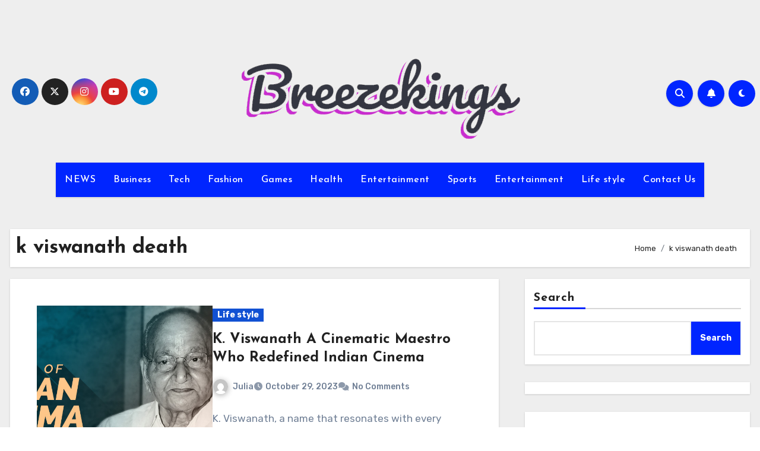

--- FILE ---
content_type: text/html; charset=utf-8
request_url: https://www.google.com/recaptcha/api2/aframe
body_size: 267
content:
<!DOCTYPE HTML><html><head><meta http-equiv="content-type" content="text/html; charset=UTF-8"></head><body><script nonce="ipCR4wVD_Bfn4akOCocwpQ">/** Anti-fraud and anti-abuse applications only. See google.com/recaptcha */ try{var clients={'sodar':'https://pagead2.googlesyndication.com/pagead/sodar?'};window.addEventListener("message",function(a){try{if(a.source===window.parent){var b=JSON.parse(a.data);var c=clients[b['id']];if(c){var d=document.createElement('img');d.src=c+b['params']+'&rc='+(localStorage.getItem("rc::a")?sessionStorage.getItem("rc::b"):"");window.document.body.appendChild(d);sessionStorage.setItem("rc::e",parseInt(sessionStorage.getItem("rc::e")||0)+1);localStorage.setItem("rc::h",'1768660211505');}}}catch(b){}});window.parent.postMessage("_grecaptcha_ready", "*");}catch(b){}</script></body></html>